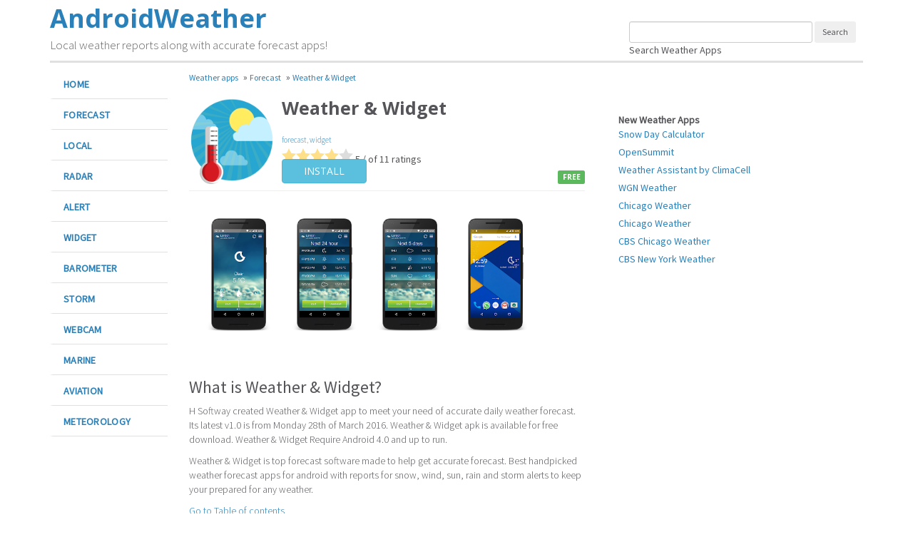

--- FILE ---
content_type: text/html; charset=UTF-8
request_url: http://www.androidweather.net/download-weather-amp-widget.html
body_size: 7016
content:
<!DOCTYPE html>
<html lang="en">
<head>
	<meta charset="utf-8">
	<meta http-equiv="X-UA-Compatible" content="IE=edge">
	<meta name="viewport" content="width=device-width, initial-scale=1.0, user-scalable=no">
	<title>Weather &amp; Widget for Android - APK Download</title>
	<meta name="description" content="forecast widget app Weather &amp; Widget" />
	<meta name="keywords" content="weather,forecast,report,snow,wind,sun,temperature,rain,marine,marine,storm,alert,meteorology,webcam,widgetWeather &amp; Widget,Weather &amp; Widget apk,Weather &amp; Widget download,Weather &amp; Widget android,forecast,widget"/>

	<meta name="og:title" content="Weather &amp; Widget for Android - APK Download" />
	<meta property="og:description" content="forecast widget app Weather &amp; Widget" />
	<meta name="og:type" content="app" />
	<meta name="og:url" content="https://www.androidweather.net/download-weather-amp-widget.html" />
	<meta property="og:image" content="//lh3.googleusercontent.com/_4YcbO8kbvwMKgUNuyPNOhyn8DzcaByelR_TuGcXjMzJZWkOqmuPjGKYvlahR2YwLX4O=w300"/>
	<meta name="og:site_name" content="AndroidWeather" />
	<link rel="icon" type="image/png" sizes="192x192"  href="/images/android-icon-192x192.png">
	<link rel="icon" type="image/png" sizes="32x32" href="/images/favicon-32x32.png">
	<link rel="icon" type="image/png" sizes="96x96" href="/images/favicon-96x96.png">
	<link rel="icon" type="image/png" sizes="16x16" href="/images/favicon-16x16.png">
	<meta name="theme-color" content="#ffffff">
	<link rel="shortcut icon" href="/images/favicon.ico">
	<link rel="canonical" href="https://www.androidweather.net/download-weather-amp-widget.html" />
	<link href='https://fonts.googleapis.com/css?family=Source+Sans+Pro:300,400|Open+Sans:400,700' rel='stylesheet' type='text/css'>
	<link href="/bootstrap/css/bootstrap.min.css" rel="stylesheet">
	<link href="/css/style.css?v=56" rel="stylesheet">
	<!--[if lt IE 9]>
		<script src="/assets/js/html5shiv.js"></script>
		<script src="/assets/js/respond.min.js"></script>
	<![endif]-->
</head>
<body>
<script src="https://apis.google.com/js/platform.js" async defer></script>
	<div class="container">
		<div class="header">
			<span class="logotype">AndroidWeather</span><br>
			<span class="slogantype">Local weather reports along with accurate forecast apps!</span>
			<div class="header-menu-icon"><div class="header-menu-icon-img"></div></div>
			<div class="cse-branding-right hidden-sm hidden-xs">
				<div class="cse-branding-form">
					<form action="https://www.androidweather.net/search" id="cse-search-box" class="form-inline">
						<div>
							<input type="hidden" name="cx" value="partner-pub-3381261284578994:8384901588" />
							<input type="hidden" name="cof" value="FORID:10" />
							<input type="hidden" name="ie" value="UTF-8" />
							<input type="text" class="form-control input-sm" name="q" size="35" />
							<input type="submit" name="sa" class="btn btn-search btn-sm" value="Search" />
						</div>
					</form>
				</div>
				<div class="cse-branding-logo">
					Search Weather Apps
				</div>
			</div>
			<ul class="header-menu">
				<li><a href="/apps-forecast">Forecast</a></li>
				<li><a href="/apps-marine">Marine</a></li>
				<li><a href="/apps-aviation">Aviation</a></li>
				<li><a href="/apps-barometer">Barometer</a></li>
				<li><a href="/apps-meteorology">Meteorology</a></li>
				<li><a href="/apps-alert">Alerts</a></li>
				<li><a href="/apps-radar">Radar</a></li>
				<li><a href="/apps-widget">Widgets</a></li>
				<li><a href="/search/">Search</a></li>
			</ul>
		</div>
		<div id="navbar" class="navbar-collapse hidden-lg">
			<ul class="nav navbar-nav">
				<li><a href="/apps-forecast">Forecast</a></li>
				<li><a href="/apps-marine">Marine</a></li>
				<li><a href="/apps-aviation">Aviation</a></li>
				<li><a href="/apps-barometer">Barometer</a></li>
				<li><a href="/apps-meteorology">Meteorology</a></li>
				<li><a href="/apps-alert">Alerts</a></li>
				<li><a href="/apps-radar">Radar</a></li>
				<li><a href="/apps-widget">Widgets</a></li>
				<li><a href="/search/">Search</a></li>
			</ul>
		</div>
		<div class="row">
				<div class="hidden-md visible-lg col-lg-2 menu-sidebar">
				<ul class="nav nav-pills nav-stacked side-nav">
					<li><a href="/" title="Weather Apps">Home</a></li>
					<li><a href="/apps-forecast" title="Weather Apps">Forecast</a></li>
					<li><a href="/apps-local" title="Local weather">Local</a></li>
					<li><a href="/apps-radar" title="Weather radar">Radar</a></li>
					<li><a href="/apps-alert" title="Weather alerts">Alert</a></li>
					<li><a href="/apps-widget" title="Weather widgets">Widget</a></li>
					<li><a href="/apps-barometer" title="Barometer apps">Barometer</a></li>
					<li><a href="/apps-storm" title="Storm tracker weather apps">Storm</a></li>
					<li><a href="/apps-webcam" title="Weather webcam">Webcam</a></li>
					<li><a href="/apps-marine" title="Marine weather">Marine</a></li>
					<li><a href="/apps-aviation" title="Aviation weather">Aviation</a></li>
					<li><a href="/apps-meteorology" title="Meteorology">Meteorology</a></li>
				</ul>
			</div>	<div class="col-sm-8 col-lg-6 app-content">

		<ol id="breadcrumbs">
			<li>
				<a href="/">
					<span>Weather apps</span>
				</a>
				<meta content="1" />
			</li>
			&raquo;
			<li>
				<a href="/apps-forecast">
					<span>Forecast</span>
				</a>
				<meta content="2" />
			</li>
			&raquo;
			<li>
				<a href="/download-weather-amp-widget.html">
					<span>Weather &amp; Widget</span>
				</a>
				<meta content="3" />
			</li>
		</ol>

		<div class="app-header">
			<div class="app-price">
				<span class="label label-success">FREE</span>
			</div>
			<div class="appico">
				<img src="//lh3.googleusercontent.com/_4YcbO8kbvwMKgUNuyPNOhyn8DzcaByelR_TuGcXjMzJZWkOqmuPjGKYvlahR2YwLX4O=w300" alt="'. htmlspecialchars($app['app_title']) .'">
			</div>
			<h1>Weather &amp; Widget</h1>
			<h2 class="app-smry"></h2>
			<span class="category"><a href="/apps-forecast" title="forecast apps">forecast</a>, <a href="/apps-widget" title="widget apps">widget</a></span><br>
			<i class="star-full"></i><i class="star-full"></i><i class="star-full"></i><i class="star-full"></i><i class="star-empty"></i>			5 / of 11 ratings
			<div class="app-sponsor"></div>
			<div class="app-actions">
				<a hreff="#" class="btn btn-info" id="install-app" link="http://www/androidweather.net/get/com.weather.facebook.nd" rel="nofollow">Install</a>
			</div>
		</div>
		<div class="app-install-links app-show-install">
			<img src="https://chart.googleapis.com/chart?chs=150x150&cht=qr&chl=http://www.androidweather.net/get/com.weather.facebook.nd&choe=UTF-8" style="margin-right:10px" class="hidden-xs"/>
			<a href="/get/com.weather.facebook.nd" rel="nofollow">
				<img src="/images/google-play-install.png" />
			</a>
		</div>
	<div class="white-wrap">
		<div class="app-screens" id="screenshots">
						<span class="icon-chevron-right slide-right"></span>
						<span class="icon-chevron-left slide-left"></span>
						<div id="app-slider" class="swipe">
							<div class="swipe-wrap">
								<div toload="//lh3.googleusercontent.com/0rIuxn8eCL-Hm3z91tCoaGnJqvn9E8iuk3njdhpmFve77EnfpkMO_PrkA6CHcY9MloQ=h310" class="loading-image"><span class="icon-prev"></span><a><img src="//lh3.googleusercontent.com/0rIuxn8eCL-Hm3z91tCoaGnJqvn9E8iuk3njdhpmFve77EnfpkMO_PrkA6CHcY9MloQ=h310" alt="Weather &amp;amp; Widget screenshot for Android"></a></div><div toload="//lh3.googleusercontent.com/ziT1VpC51R3W7UzDi-oIM3pz1rdwH2JbgYNr-kAsppoly8CTAHRwTjQSVYISsN-2he8=h310" class="loading-image"><a><img src="[data-uri]" alt="Weather &amp;amp; Widget screenshot for Android"></a></div><div toload="//lh3.googleusercontent.com/Liz_YKQU02ySJ0iprWjKp9USv3_V14LFyqy5RPrOZ4EFMlvrIAoJDG9aIjkBVy22Vv8=h310" class="loading-image"><a><img src="[data-uri]" alt="Weather &amp;amp; Widget screenshot for Android"></a></div><div toload="//lh3.googleusercontent.com/bPH8rsSBuNeF9d20o-jNE9gumZgvppXEXsxs53gZJMrJlD6qJkDOnt5KGu0SsQiJFQ=h310" class="loading-image"><a><img src="[data-uri]" alt="Weather &amp;amp; Widget screenshot for Android"></a></div>							</div>
						</div>
				</div>
				<div class="app-desc" id="description">
						<a href="#" class="btn btn-default btn-xs show-more">more <span class="caret"></span></a>
						<div class="desc-text">
							<h3 id="review">What is Weather &amp; Widget?</h3>
							<p>H Softway created Weather &amp; Widget app to meet your need of accurate daily weather forecast. Its latest v1.0 is from Monday 28th of March 2016. Weather &amp; Widget apk is available for free download. Weather &amp; Widget Require Android 4.0 and up to run.</p>

							<p>Weather &amp; Widget is top forecast software made to help get accurate forecast. Best handpicked weather forecast apps for android with reports for snow, wind, sun, rain and storm alerts to keep your prepared for any weather.</p>							<a href="#toc">Go to Table of contents</a>
							<h3 id="rating">Is Weather &amp; Widget good?</h3>
							<p>Weather &amp; Widget is top performing forecast app on Android Weather. It will give you clear predictions of weather and local conditions. </p>
							<p>It has achieved average rating of 4.0 out of 5 stars on our website. Calculated by dividing total 95  score to all ratings left by users.  </p>
							<p>Many users have left positive reviews. You can also leave a review and share your opinion. This way other people will have clear idea about this forecast app. </p>
							<p>We recommend Weather &amp; Widget as good exercise app. Get it and enjoy quality forecast.</p>
							<a href="#toc">Go to Table of contents</a>
							<h3 id="developer">How Weather &amp; Widget works?</h3>
							<p>H Softway has released Weather &amp; Widget to satisfy the demand for fitness forecast apps among the active people. If you can suggest how to improve the app please contact the developer H Softway.</p>
							<p>Weather is exceptionally easy to use app for staying always updated with the weather conditions.<br />
The Weather app is specifically designed to be as simple and intuitive as possible. With just one click you receive the weather condition in your status bar at your current location.<br />
The climate state is gorgeously animated so that you can almost experience it, seeing how the weather comes</p>							<a href="#toc">Go to Table of contents</a>
							<h3 id="downloads">How to download Weather &amp; Widget?</h3>
							<p>It has been downloaded 0 times. The Weather &amp; Widget APK run on every popular android emulator. We offer direct links to store for fastest download of the latest version 1.0 released. </p>
							<h3 id="downloads">Is Weather &amp; Widget safe?</h3>
							<p>Virus and malware free, it is available for download. Download the app using your favorite browser or file manager. Next click on its name to install it. If installation does not start, you need to enable unknown sources from your Android settings. </p>

							<h3>What apps are similar to Weather &amp; Widget?</h3>

							<p>We hope you liked Weather &amp; Widget. Check out similar forecast apps like <a href="/download-weatherzone-plus.html" title="Weatherzone Plus">Weatherzone Plus</a>, <a href="/download-windfinder-pro.html" title="Windfinder Pro">Windfinder Pro</a>, <a href="/download-instaweather-pro.html" title="InstaWeather Pro">InstaWeather Pro</a>, . We recommended these forecast apps for your forecasting weather needs.</p>
							<a href="#toc">Go to Table of contents</a>
							</div>
					</div>
			<div class="app-require" id="requirements">
				<h3>What Weather &amp; Widget require to run?</h3>
				<p>The app Require Android 4.0 and up to run. Make sure your android device meet the requirements.</p>
			</div>
			<div id="toc">
				<h4>Table of contents</h4>
				<a href="#install" class="btn btn-default btn-block mobile-back-top">Install APK</a>
				<a href="#screenshots" class="btn btn-default btn-block mobile-back-top">Screenshots</a>
				<a href="#review" class="btn btn-default btn-block mobile-back-top">Review</a>
				<a href="#rating" class="btn btn-default btn-block mobile-back-top">Rating</a>
				<a href="#developer" class="btn btn-default btn-block mobile-back-top">Developer</a>
				<a href="#downloads" class="btn btn-default btn-block mobile-back-top">Downloads</a>
				<a href="#requirements" class="btn btn-default btn-block mobile-back-top">Requirements</a>
				<a href="#" class="btn btn-default btn-block mobile-back-top">Back to top</a>
				<a href="/" class="btn btn-default btn-block">Back to home</a>
			</div>
		</div>
	</div>
	<br><br>
		<script type="application/ld+json">
{
 "@context": "https://schema.org",
 "@type": "BreadcrumbList",
 "itemListElement":
 [
  {
   "@type": "ListItem",
   "position": 1,
   "item":
   {
    "@id": "http://www.androidweather.net/",
    "name": "Android Weather"
    }
  },
  {
   "@type": "ListItem",
   "position": 2,
   "item":
   {
    "@id": "http://www.androidweather.net/apps-forecast",
    "name": "Forecast"
    }
  },
  {
   "@type": "ListItem",
   "position": 3,
   "item":
   {
    "@id": "http://www.androidweather.net/download-weather-amp-widget.html",
    "name": "Weather &amp; Widget"
    }
  }
 ]
}
</script>
<script type="application/ld+json">
    {
        "@context": "https://schema.org",
        "@type": "MobileApplication",
        "url":  "https://www.androidweather.net/download-weather-amp-widget.html",
        "name": "Weather &amp; Widget",
        "softwareVersion": "1.0",
        "description": "Weather &amp; Widget app for Android is developed by H Softway specially to meet give your information about weather and accurate forecadt. It was added to Android Weather on Monday 28th of March 2016 and since then the apk is available for free download. Current version of the apk is 1.0. Weather &amp; Widget Require Android 4.0 and up to run and can be used on Android devices for weather forecasting.

                            Weather &amp; Widget is handy forecast software that will help you check accurate local weather. Best handpicked weather forecast apps for android with reports for snow, wind, sun, rain and storm alerts to keep your prepared for any weather.",
        "image": "//lh3.googleusercontent.com/_4YcbO8kbvwMKgUNuyPNOhyn8DzcaByelR_TuGcXjMzJZWkOqmuPjGKYvlahR2YwLX4O=w300",
        "operatingSystem": "Android",
        "screenshot":["//lh3.googleusercontent.com/ziT1VpC51R3W7UzDi-oIM3pz1rdwH2JbgYNr-kAsppoly8CTAHRwTjQSVYISsN-2he8=h310","//lh3.googleusercontent.com/Liz_YKQU02ySJ0iprWjKp9USv3_V14LFyqy5RPrOZ4EFMlvrIAoJDG9aIjkBVy22Vv8=h310","//lh3.googleusercontent.com/bPH8rsSBuNeF9d20o-jNE9gumZgvppXEXsxs53gZJMrJlD6qJkDOnt5KGu0SsQiJFQ=h310",""],
        "inLanguage": "en",
        "applicationCategory": "forecast",
        "applicationSubCategory": "forecast,widget",
		"aggregateRating": {
            "@type": "AggregateRating",
            "worstRating":  "1",
            "bestRating": "5",
            "ratingValue": "4.0",
            "ratingCount": "95"
            },
        "offers": {
            "@type": "Offer",
            "price": "0.00",
            "priceCurrency": "EUR"
            },
        "datePublished": "Mar 28, 2016"
    }
</script>

				<script src="//ajax.googleapis.com/ajax/libs/jquery/1.10.2/jquery.min.js"></script>
		<script src="/assets/js/jquery.fluidbox.min.js"></script>
		<script src="/assets/js/init.js"></script>
		<script src="/assets/js/swipe.js"></script>
	<script>
		$(function() {
			var myAppID = 'com.weather.facebook.nd';


			if((navigator.userAgent.match(/iPhone/i)) || (navigator.userAgent.match(/iPod/i)) || (navigator.userAgent.match(/iPad/i)) || (navigator.userAgent.match(/android/i))) {

				$('#install-app').on(activate, function() {
					var downloadLink = $(this).attr('link');
					window.location.href = downloadLink;
				});
			} else {
				$('#install-app').on(activate, function() {
					$('.app-show-install').slideToggle('fast');
				});
			}


			var jmediaquery = window.matchMedia( "(max-width: 480px)" );

			if (jmediaquery.matches) {
				window.mySwipe = new Swipe(document.getElementById('app-slider'), {
					speed: 400,
					continuous: true,
					disableScroll: false,
					stopPropagation: false,
					callback: function(index, elem) {
						$(elem).find('img').attr('src', $(elem).attr('toload'));
					},
					transitionEnd: function(index, elem) {}
				});

				$.get('/?act=app-shares&app='+ myAppID, function(data) {
					$('.mobile-shares-wrap').html(data);
				});
			} else {

				$('div.loading-image').each(function(elem) {
					var imgUrl = String($(this).attr('toload'));
					$(this).find('img').attr('src', imgUrl);
					$(this).find('a').attr('href', imgUrl.replace("h310", "h600")).fluidbox();
				});

				$.get('/?act=app-shares&app='+ myAppID, function(data) {
					$('.mobile-shares-wrap').html(data);
				});
			}

			$('.mobile-back-top').on(activate, function() {
				hideAddressBar();
			});

			$('.mobile-share-app').on(activate, function() {
				return false;
			});

			$('.show-more').on(activate, function() {
				$('.desc-text').css('height', 'auto');
				$(this).hide();
				return false;
			});

		});
	</script>

			<div class="col-sm-4 sidebar">
				<div class="recent-apps">
					<strong>New Weather Apps</strong>
					<ul class="list-unstyled"><li><a href="/download-snow-day-calculator.html" title="Snow Day Calculator for Android">Snow Day Calculator</a></li><li><a href="/download-opensummit.html" title="OpenSummit for Android">OpenSummit</a></li><li><a href="/download-weather-assistant-by-climacell.html" title="Weather Assistant by ClimaCell for Android">Weather Assistant by ClimaCell</a></li><li><a href="/download-wgn-weather.html" title="WGN Weather for Android">WGN Weather</a></li><li><a href="/download-chicago-weather.html" title="Chicago Weather for Android">Chicago Weather</a></li><li><a href="/download-chicago-weather.html" title="Chicago Weather for Android">Chicago Weather</a></li><li><a href="/download-cbs-chicago-weather.html" title="CBS Chicago Weather for Android">CBS Chicago Weather</a></li><li><a href="/download-cbs-new-york-weather.html" title="CBS New York Weather for Android">CBS New York Weather</a></li></ul>				</div>
				<div class="container visible-xs">
					<br>
					<a href="#" class="btn btn-default btn-block mobile-back-top">Back to top</a>
					<a href="/" class="btn btn-default btn-block">Back to home</a>
				</div>
				<!-- <a href="http://www.vrandroid.net" class="sidebar-partner-banner">
					<img src="/images/android-vr.png" width="50" height="50" alt="Best apps to experience VR on you Android">VR Android<br><small>Virtual Reality apps and games for Android phones and tablets</small>
				</a>
				<br>
				<a href="https://www.androidfitness.net" class="sidebar-partner-banner">
					<img src="/images/android-fitness.png" width="50" height="50" alt="Curated list of fitness and training applications for Android">Android Fitness<br><small>Fitness apps for Android phones</small>
				</a>
				<br>
				<a href="https://www.androidmedical.com" class="sidebar-partner-banner">
					<img src="/images/android-medical.png" width="50" height="50" alt="Curated list of health management and medical applications for Android">Android Medical<br><small>Medical apps for Android</small>
				</a>
				<br>
				<a href="https://www.androidbusinessapps.net" class="sidebar-partner-banner">
					<img src="/images/android-business.png" width="50" height="50" alt="Curated list of business and office apps for Android">Android Business<br><small>business apps for Android</small>
				</a>
				<br>
				<a href="https://www.androidfinances.com" class="sidebar-partner-banner">
					<img src="/images/android-finances.png" width="50" height="50" alt="Manage your finances with handpicked android apps">Android Finances<br><small>Finances apps for Android</small>
				</a>
				<br>
				<a href="https://www.androidfreeware.net" class="sidebar-partner-banner">
					<img src="/images/android-freeware-logo.jpg" width="50" height="50" alt="Download APK for free - Android Freeware">Android Freeware<br><small>Download APK for free</small>
				</a> -->
			</div>

		</div>
	</div>
	<footer class="container">
			<b>AndroidWeather</b> lets you find suitable weather forecast app to stay in touch with local weather and reports for snowfall, rainfall, winds, thunder storms, lightning storms and other weather conditions on land, sea or air. Best radar apps along with meteorology ones for precise forecasting with widgets and webcams.
			<br/><br/>
		<a href="/">AndroidWeather</a> &copy; 2026 | <a href="/about-us.html">About us</a> | <a href="/contact-us.html">Contact Us</a> | <a href="/terms.html">Terms</a> | <a href="/privacy-policy.html">Privacy Policy</a><br/>
			<small>Android is trademark of its respective owner</small>
	</footer>
<!-- Google tag (gtag.js) -->
<script async src="https://www.googletagmanager.com/gtag/js?id=G-SEGHK76T57"></script>
<script>
  window.dataLayer = window.dataLayer || [];
  function gtag(){dataLayer.push(arguments);}
  gtag('js', new Date());

  gtag('config', 'G-SEGHK76T57');
</script>
<script defer src="https://static.cloudflareinsights.com/beacon.min.js/vcd15cbe7772f49c399c6a5babf22c1241717689176015" integrity="sha512-ZpsOmlRQV6y907TI0dKBHq9Md29nnaEIPlkf84rnaERnq6zvWvPUqr2ft8M1aS28oN72PdrCzSjY4U6VaAw1EQ==" data-cf-beacon='{"version":"2024.11.0","token":"cd4214b8698f41d4a4e368d1c32f2363","r":1,"server_timing":{"name":{"cfCacheStatus":true,"cfEdge":true,"cfExtPri":true,"cfL4":true,"cfOrigin":true,"cfSpeedBrain":true},"location_startswith":null}}' crossorigin="anonymous"></script>
</body>
</html>

--- FILE ---
content_type: application/javascript
request_url: http://www.androidweather.net/assets/js/swipe.js
body_size: 3872
content:
/*
 * Swipe 2.0
 *
 * Brad Birdsall
 * Copyright 2013, MIT License
 *
*/

function Swipe(container, options) {

  "use strict";

  // utilities
  var noop = function() {}; // simple no operation function
  var offloadFn = function(fn) { setTimeout(fn || noop, 0) }; // offload a functions execution

  // check browser capabilities
  var browser = {
    addEventListener: !!window.addEventListener,
    touch: ('ontouchstart' in window) || window.DocumentTouch && document instanceof DocumentTouch,
    transitions: (function(temp) {
      var props = ['transitionProperty', 'WebkitTransition', 'MozTransition', 'OTransition', 'msTransition'];
      for ( var i in props ) if (temp.style[ props[i] ] !== undefined) return true;
      return false;
    })(document.createElement('swipe'))
  };

  // quit if no root element
  if (!container) return;
  var element = container.children[0];
  var slides, slidePos, width, length;
  options = options || {};
  var index = parseInt(options.startSlide, 10) || 0;
  var speed = options.speed || 300;
  options.continuous = options.continuous !== undefined ? options.continuous : true;

  function setup() {

    // cache slides
    slides = element.children;
    length = slides.length;

    // set continuous to false if only one slide
    if (slides.length < 2) options.continuous = false;

    //special case if two slides
    if (browser.transitions && options.continuous && slides.length < 3) {
      element.appendChild(slides[0].cloneNode(true));
      element.appendChild(element.children[1].cloneNode(true));
      slides = element.children;
    }

    // create an array to store current positions of each slide
    slidePos = new Array(slides.length);

    // determine width of each slide
    width = container.getBoundingClientRect().width || container.offsetWidth;

    element.style.width = (slides.length * width) + 'px';

    // stack elements
    var pos = slides.length;
    while(pos--) {

      var slide = slides[pos];

      slide.style.width = width + 'px';
      slide.setAttribute('data-index', pos);

      if (browser.transitions) {
        slide.style.left = (pos * -width) + 'px';
        move(pos, index > pos ? -width : (index < pos ? width : 0), 0);
      }

    }

    // reposition elements before and after index
    if (options.continuous && browser.transitions) {
      move(circle(index-1), -width, 0);
      move(circle(index+1), width, 0);
    }

    if (!browser.transitions) element.style.left = (index * -width) + 'px';

    container.style.visibility = 'visible';

  }

  function prev() {

    if (options.continuous) slide(index-1);
    else if (index) slide(index-1);

  }

  function next() {

    if (options.continuous) slide(index+1);
    else if (index < slides.length - 1) slide(index+1);

  }

  function circle(index) {

    // a simple positive modulo using slides.length
    return (slides.length + (index % slides.length)) % slides.length;

  }

  function slide(to, slideSpeed) {

    // do nothing if already on requested slide
    if (index == to) return;

    if (browser.transitions) {

      var direction = Math.abs(index-to) / (index-to); // 1: backward, -1: forward

      // get the actual position of the slide
      if (options.continuous) {
        var natural_direction = direction;
        direction = -slidePos[circle(to)] / width;

        // if going forward but to < index, use to = slides.length + to
        // if going backward but to > index, use to = -slides.length + to
        if (direction !== natural_direction) to =  -direction * slides.length + to;

      }

      var diff = Math.abs(index-to) - 1;

      // move all the slides between index and to in the right direction
      while (diff--) move( circle((to > index ? to : index) - diff - 1), width * direction, 0);

      to = circle(to);

      move(index, width * direction, slideSpeed || speed);
      move(to, 0, slideSpeed || speed);

      if (options.continuous) move(circle(to - direction), -(width * direction), 0); // we need to get the next in place

    } else {

      to = circle(to);
      animate(index * -width, to * -width, slideSpeed || speed);
      //no fallback for a circular continuous if the browser does not accept transitions
    }

    index = to;
    offloadFn(options.callback && options.callback(index, slides[index]));
  }

  function move(index, dist, speed) {

    translate(index, dist, speed);
    slidePos[index] = dist;

  }

  function translate(index, dist, speed) {

    var slide = slides[index];
    var style = slide && slide.style;

    if (!style) return;

    style.webkitTransitionDuration =
    style.MozTransitionDuration =
    style.msTransitionDuration =
    style.OTransitionDuration =
    style.transitionDuration = speed + 'ms';

    style.webkitTransform = 'translate(' + dist + 'px,0)' + 'translateZ(0)';
    style.msTransform =
    style.MozTransform =
    style.OTransform = 'translateX(' + dist + 'px)';

  }

  function animate(from, to, speed) {

    // if not an animation, just reposition
    if (!speed) {

      element.style.left = to + 'px';
      return;

    }

    var start = +new Date;

    var timer = setInterval(function() {

      var timeElap = +new Date - start;

      if (timeElap > speed) {

        element.style.left = to + 'px';

        if (delay) begin();

        options.transitionEnd && options.transitionEnd.call(event, index, slides[index]);

        clearInterval(timer);
        return;

      }

      element.style.left = (( (to - from) * (Math.floor((timeElap / speed) * 100) / 100) ) + from) + 'px';

    }, 4);

  }

  // setup auto slideshow
  var delay = options.auto || 0;
  var interval;

  function begin() {

    interval = setTimeout(next, delay);

  }

  function stop() {

    delay = 0;
    clearTimeout(interval);

  }


  // setup initial vars
  var start = {};
  var delta = {};
  var isScrolling;

  // setup event capturing
  var events = {

    handleEvent: function(event) {

      switch (event.type) {
        case 'touchstart': this.start(event); break;
        case 'touchmove': this.move(event); break;
        case 'touchend': offloadFn(this.end(event)); break;
        case 'webkitTransitionEnd':
        case 'msTransitionEnd':
        case 'oTransitionEnd':
        case 'otransitionend':
        case 'transitionend': offloadFn(this.transitionEnd(event)); break;
        case 'resize': offloadFn(setup.call()); break;
      }

      if (options.stopPropagation) event.stopPropagation();

    },
    start: function(event) {

      var touches = event.touches[0];

      // measure start values
      start = {

        // get initial touch coords
        x: touches.pageX,
        y: touches.pageY,

        // store time to determine touch duration
        time: +new Date

      };

      // used for testing first move event
      isScrolling = undefined;

      // reset delta and end measurements
      delta = {};

      // attach touchmove and touchend listeners
      element.addEventListener('touchmove', this, false);
      element.addEventListener('touchend', this, false);

    },
    move: function(event) {

      // ensure swiping with one touch and not pinching
      if ( event.touches.length > 1 || event.scale && event.scale !== 1) return

      if (options.disableScroll) event.preventDefault();

      var touches = event.touches[0];

      // measure change in x and y
      delta = {
        x: touches.pageX - start.x,
        y: touches.pageY - start.y
      }

      // determine if scrolling test has run - one time test
      if ( typeof isScrolling == 'undefined') {
        isScrolling = !!( isScrolling || Math.abs(delta.x) < Math.abs(delta.y) );
      }

      // if user is not trying to scroll vertically
      if (!isScrolling) {

        // prevent native scrolling
        event.preventDefault();

        // stop slideshow
        stop();

        // increase resistance if first or last slide
        if (options.continuous) { // we don't add resistance at the end

          translate(circle(index-1), delta.x + slidePos[circle(index-1)], 0);
          translate(index, delta.x + slidePos[index], 0);
          translate(circle(index+1), delta.x + slidePos[circle(index+1)], 0);

        } else {

          delta.x =
            delta.x /
              ( (!index && delta.x > 0               // if first slide and sliding left
                || index == slides.length - 1        // or if last slide and sliding right
                && delta.x < 0                       // and if sliding at all
              ) ?
              ( Math.abs(delta.x) / width + 1 )      // determine resistance level
              : 1 );                                 // no resistance if false

          // translate 1:1
          translate(index-1, delta.x + slidePos[index-1], 0);
          translate(index, delta.x + slidePos[index], 0);
          translate(index+1, delta.x + slidePos[index+1], 0);
        }

      }

    },
    end: function(event) {

      // measure duration
      var duration = +new Date - start.time;

      // determine if slide attempt triggers next/prev slide
      var isValidSlide =
            Number(duration) < 250               // if slide duration is less than 250ms
            && Math.abs(delta.x) > 20            // and if slide amt is greater than 20px
            || Math.abs(delta.x) > width/2;      // or if slide amt is greater than half the width

      // determine if slide attempt is past start and end
      var isPastBounds =
            !index && delta.x > 0                            // if first slide and slide amt is greater than 0
            || index == slides.length - 1 && delta.x < 0;    // or if last slide and slide amt is less than 0

      if (options.continuous) isPastBounds = false;

      // determine direction of swipe (true:right, false:left)
      var direction = delta.x < 0;

      // if not scrolling vertically
      if (!isScrolling) {

        if (isValidSlide && !isPastBounds) {

          if (direction) {

            if (options.continuous) { // we need to get the next in this direction in place

              move(circle(index-1), -width, 0);
              move(circle(index+2), width, 0);

            } else {
              move(index-1, -width, 0);
            }

            move(index, slidePos[index]-width, speed);
            move(circle(index+1), slidePos[circle(index+1)]-width, speed);
            index = circle(index+1);

          } else {
            if (options.continuous) { // we need to get the next in this direction in place

              move(circle(index+1), width, 0);
              move(circle(index-2), -width, 0);

            } else {
              move(index+1, width, 0);
            }

            move(index, slidePos[index]+width, speed);
            move(circle(index-1), slidePos[circle(index-1)]+width, speed);
            index = circle(index-1);

          }

          options.callback && options.callback(index, slides[index]);

        } else {

          if (options.continuous) {

            move(circle(index-1), -width, speed);
            move(index, 0, speed);
            move(circle(index+1), width, speed);

          } else {

            move(index-1, -width, speed);
            move(index, 0, speed);
            move(index+1, width, speed);
          }

        }

      }

      // kill touchmove and touchend event listeners until touchstart called again
      element.removeEventListener('touchmove', events, false)
      element.removeEventListener('touchend', events, false)

    },
    transitionEnd: function(event) {

      if (parseInt(event.target.getAttribute('data-index'), 10) == index) {

        if (delay) begin();

        options.transitionEnd && options.transitionEnd.call(event, index, slides[index]);

      }

    }

  }

  // trigger setup
  setup();

  // start auto slideshow if applicable
  if (delay) begin();


  // add event listeners
  if (browser.addEventListener) {

    // set touchstart event on element
    if (browser.touch) element.addEventListener('touchstart', events, false);

    if (browser.transitions) {
      element.addEventListener('webkitTransitionEnd', events, false);
      element.addEventListener('msTransitionEnd', events, false);
      element.addEventListener('oTransitionEnd', events, false);
      element.addEventListener('otransitionend', events, false);
      element.addEventListener('transitionend', events, false);
    }

    // set resize event on window
    window.addEventListener('resize', events, false);

  } else {

    window.onresize = function () { setup() }; // to play nice with old IE

  }

  // expose the Swipe API
  return {
    setup: function() {

      setup();

    },
    slide: function(to, speed) {

      // cancel slideshow
      stop();

      slide(to, speed);

    },
    prev: function() {

      // cancel slideshow
      stop();

      prev();

    },
    next: function() {

      // cancel slideshow
      stop();

      next();

    },
    getPos: function() {

      // return current index position
      return index;

    },
    getNumSlides: function() {

      // return total number of slides
      return length;
    },
    kill: function() {

      // cancel slideshow
      stop();

      // reset element
      element.style.width = 'auto';
      element.style.left = 0;

      // reset slides
      var pos = slides.length;
      while(pos--) {

        var slide = slides[pos];
        slide.style.width = '100%';
        slide.style.left = 0;

        if (browser.transitions) translate(pos, 0, 0);

      }

      // removed event listeners
      if (browser.addEventListener) {

        // remove current event listeners
        element.removeEventListener('touchstart', events, false);
        element.removeEventListener('webkitTransitionEnd', events, false);
        element.removeEventListener('msTransitionEnd', events, false);
        element.removeEventListener('oTransitionEnd', events, false);
        element.removeEventListener('otransitionend', events, false);
        element.removeEventListener('transitionend', events, false);
        window.removeEventListener('resize', events, false);

      }
      else {

        window.onresize = null;

      }

    }
  }

}


if ( window.jQuery || window.Zepto ) {
  (function($) {
    $.fn.Swipe = function(params) {
      return this.each(function() {
        $(this).data('Swipe', new Swipe($(this)[0], params));
      });
    }
  })( window.jQuery || window.Zepto )
}
